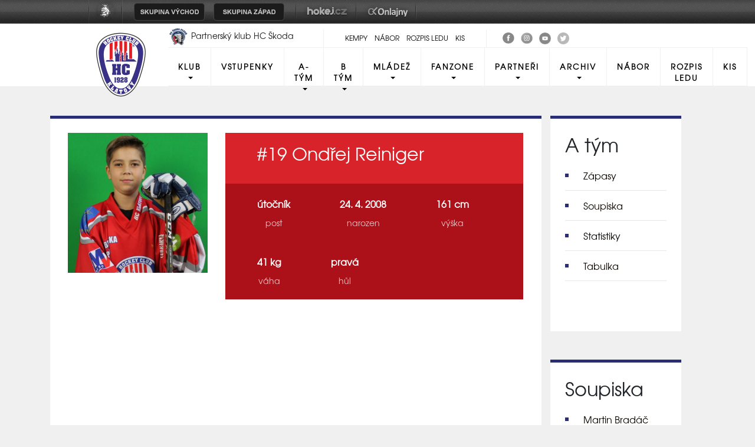

--- FILE ---
content_type: text/html
request_url: https://www.hc-klatovy.cz/hrac.asp?id=Ondrej-Reiniger-672&sezona=2022&kategorie=SZ
body_size: 39445
content:

<!DOCTYPE html>
<html class='no-js'>
<head>
<meta http-equiv="content-type" content="text/html; charset=windows-1250">
<meta http-equiv="X-UA-Compatible" content="IE=edge">
<meta name="viewport" content="width=device-width, initial-scale=1">
<link rel="stylesheet" href="inc/css/bootstrap.css">
<link rel="stylesheet" href="inc/css/css/style.min.css">
<link rel="stylesheet" href="inc/css/_hotfix.css?3">
<link href="https://fonts.googleapis.com/icon?family=Material+Icons" rel="stylesheet">
<link rel="stylesheet" href="https://cdnjs.cloudflare.com/ajax/libs/font-awesome/4.7.0/css/font-awesome.min.css">
<link rel="stylesheet" type="text/css" href="inc/css/slick.css"/>
<meta name="googlebot" content="index,follow,snippet,archive" />
<meta name="copyright" content="HC Klatovy", eSports.cz s.r.o." />
<meta name="robots" content="ALL,FOLLOW" />
<meta name="keywords" content="hokej Klatovy hokej hockey 2.liga CR ceska cesko" />
<meta name="description" content="HC Klatovy" />
<link rel="apple-touch-icon" sizes="180x180" href="/img/favicon/apple-touch-icon.png">
<link rel="icon" type="image/png" sizes="32x32" href="/img/favicon/favicon-32x32.png">
<link rel="icon" type="image/png" sizes="16x16" href="/img/favicon/favicon-16x16.png">
<link rel="manifest" href="/img/favicon/site.webmanifest">
<link rel="mask-icon" href="/img/favicon/safari-pinned-tab.svg" color="#729aa5">
<meta name="msapplication-TileColor" content="#ffffff">
<meta name="theme-color" content="#ffffff">
    
    <title>Ondřej Reiniger | HC Klatovy</title>
  </head>
  <body>

<!DOCTYPE html>
<html class='no-js'>
<head>
<meta http-equiv="content-type" content="text/html; charset=windows-1250">
<meta http-equiv="X-UA-Compatible" content="IE=edge">
<meta name="viewport" content="width=device-width, initial-scale=1">
<link rel="stylesheet" href="inc/css/bootstrap.css">
<link rel="stylesheet" href="inc/css/css/style.min.css">
<link rel="stylesheet" href="inc/css/_hotfix.css?3">
<link href="https://fonts.googleapis.com/icon?family=Material+Icons" rel="stylesheet">
<link rel="stylesheet" href="https://cdnjs.cloudflare.com/ajax/libs/font-awesome/4.7.0/css/font-awesome.min.css">
<link rel="stylesheet" type="text/css" href="inc/css/slick.css"/>
<meta name="googlebot" content="index,follow,snippet,archive" />
<meta name="copyright" content="HC Klatovy", eSports.cz s.r.o." />
<meta name="robots" content="ALL,FOLLOW" />
<meta name="keywords" content="hokej Klatovy hokej hockey 2.liga CR ceska cesko" />
<meta name="description" content="HC Klatovy" />
<link rel="apple-touch-icon" sizes="180x180" href="/img/favicon/apple-touch-icon.png">
<link rel="icon" type="image/png" sizes="32x32" href="/img/favicon/favicon-32x32.png">
<link rel="icon" type="image/png" sizes="16x16" href="/img/favicon/favicon-16x16.png">
<link rel="manifest" href="/img/favicon/site.webmanifest">
<link rel="mask-icon" href="/img/favicon/safari-pinned-tab.svg" color="#729aa5">
<meta name="msapplication-TileColor" content="#ffffff">
<meta name="theme-color" content="#ffffff">
    
    <title>HC Klatovy</title>
  </head>
  <body>
<style>
html, body{
	margin: 0 !important;
	padding: 0;
}
#top_bar {
	margin:0;
	padding:0;
	width: 100%;
	height: 40px;
	background: url(https://vesna.esports.cz/weby_data/top_bar/druha_liga/bg.png) repeat-x 0px 0px;
}

#top_bar_icons_box {
	width: 980px !important;
	padding-left: 00px !important;
	width: 1280px;
	margin: auto;
	padding-left: 85px;
}

#cslh {
	background: url(https://vesna.esports.cz/weby_data/top_bar/druha_liga/logo.png?3) repeat-x 0px 0px;
	width: 58px;
	height: 40px;
	display: inline-block;
	margin-right: 15px;
}
#cslh:hover {
	background: url(https://vesna.esports.cz/weby_data/top_bar/druha_liga/logo.png?3) repeat-x 0px -40px;
	width: 58px;
	height: 40px;
	display: inline-block;
}
#cslh a {
	display: inline-block;
	width: 58px;
	height: 40px;
}

#sever {
	background: url(https://vesna.esports.cz/weby_data/top_bar/druha_liga/skupinaSEVE.png) repeat-x 0px 0px;
	width: 120px;
	height: 40px;
	display: inline-block;
	cursor: pointer;
	margin-right: 10px;
}
#sever:hover {
	background: url(https://vesna.esports.cz/weby_data/top_bar/druha_liga/skupinaSEVE.png) repeat-x 0px -40px;
	width: 120px;
	height: 40px;
	display: inline-block;
	cursor: pointer;
}

#vychod {
	background: url(https://vesna.esports.cz/weby_data/top_bar/druha_liga/vychod.png) repeat-x 0px 0px;
	width: 120px;
	height: 40px;
	display: inline-block;
	cursor: pointer;
	margin-right: 15px;
}
#vychod:hover {
	background: url(https://vesna.esports.cz/weby_data/top_bar/druha_liga/vychod.png) repeat-x 0px -40px;
	width: 120px;
	height: 40px;
	display: inline-block;
	cursor: pointer;
}

#zapad {
	background: url(https://vesna.esports.cz/weby_data/top_bar/druha_liga/zapad.png) repeat-x 0px 0px;
	width: 120px;
	height: 40px;
	display: inline-block;
	cursor: pointer;
	margin-right: 15px;
}
#zapad:hover {
	background: url(https://vesna.esports.cz/weby_data/top_bar/druha_liga/zapad.png) repeat-x 0px -40px;
	width: 120px;
	height: 40px;
	display: inline-block;
	cursor: pointer;
}

#stred {
	background: url(https://vesna.esports.cz/weby_data/top_bar/druha_liga/skupinaS.png) repeat-x 0px 0px;
	width: 120px;
	height: 40px;
	display: inline-block;
	cursor: pointer;
	margin-right: 15px;
}
#stred:hover {
	background: url(https://vesna.esports.cz/weby_data/top_bar/druha_liga/skupinaS.png) repeat-x 0px -40px;
	width: 120px;
	height: 40px;
	display: inline-block;
	cursor: pointer;
}

#jih {
	background: url(https://vesna.esports.cz/weby_data/top_bar/druha_liga/skupinaJ.png) repeat-x 0px 0px;
	width: 120px;
	height: 40px;
	display: inline-block;
	cursor: pointer;
	margin-right: 15px;
}
#jih:hover {
	background: url(https://vesna.esports.cz/weby_data/top_bar/druha_liga/skupinaJ.png) repeat-x 0px -40px;
	width: 120px;
	height: 40px;
	display: inline-block;
	cursor: pointer;
}

#hokejcz {
	background: url(https://vesna.esports.cz/weby_data/top_bar/druha_liga/hokejcz.png) repeat-x 0px 0px;
	width: 104px;
	height: 40px;
	display: inline-block;
}
#hokejcz:hover {
	background: url(https://vesna.esports.cz/weby_data/top_bar/druha_liga/hokejcz.png) repeat-x 0px -40px;
	width: 104px;
	height: 40px;
	display: inline-block;
}
#hokejcz a {
	display: inline-block;
	width: 104px;
	height: 40px;
}

#onlajny {
	background: url(https://vesna.esports.cz/weby_data/top_bar/druha_liga/onlajny.png) repeat-x 0px 0px;
	width: 104px;
	height: 40px;
	display: inline-block;
}
#onlajny:hover {
	background: url(https://vesna.esports.cz/weby_data/top_bar/druha_liga/onlajny.png) repeat-x 0px -40px;
	width: 104px;
	height: 40px;
	display: inline-block;
}
#onlajny a {
	display: inline-block;
	width: 104px;
	height: 40px;
}

#zapad_menu {
	display: inline-block;
}
#bcg_top_bar_items {
	display: inline-block;
}
#bcg_top_bar_items ul {
	font-family: Arial, Verdana;
	font-size: 14px;
	margin: 0;
	padding: 0;
	display: inline-block;
	list-style: none;
}
#bcg_top_bar_items ul li {
	display: block;
	position: relative;
	float: left;
}
#bcg_top_bar_items li ul {
	display: none;
	background: white;
	background: url(https://vesna.esports.cz/weby_data/top_bar/druha_liga/submenu_bg.png);
	border-color: #c9c9c9;
	border-width: 12px;
	width: 430px;
	height: 235px;
	margin-top: 30px;
	font-size: 12px;
	font-family: Arial;
	padding-top: 10px;
	padding-left: 10px;
	z-index:2000;
}
#vychodni_menu li ul {
	display: none;
	background: white;
	background: url(https://vesna.esports.cz/weby_data/top_bar/druha_liga/submenu_bg.png);
	border-color: #c9c9c9;
	border-width: 12px;
	width: 430px;
	height: 235px;
	margin-top: 30px;
	font-size: 12px;
	font-family: Arial;
	padding-top: 10px;
	padding-left: 10px;
}
#bcg_top_bar_items ul li a {
	display: block;
	text-decoration: none;
	color: black;
	padding: 5px 15px 5px 15px;
	margin-left: 1px;
	font-size: 12px;
	font-family: Arial;
}
#bcg_top_bar_items ul li a:hover {

}
#bcg_top_bar_items li:hover ul {
	display: block;
	position: absolute;
}
#bcg_top_bar_items li:hover li {
	width: 210px;
}
#bcg_top_bar_items li:hover li a:hover {
	color:black;
	text-decoration: underline;
}
@media only screen and (max-width:1200px){
    #top_bar{
        display:none;
    }
}
</style>

<div id="top_bar">
<div id="top_bar_icons_box">

<a href="http://ceskyhokej.org/hokejove-souteze/2-liga" target="_blank" title="Český svaz ledního hokeje"><div id="cslh"></div></a>

<div id="bcg_top_bar_items">


<ul id="menux">
	<!--
  <li id="jih"><a href="#"></a>
		<ul style="background:url(https://vesna.esports.cz/weby_data/top_bar/druha_liga/submenu_bg3.png);">
	   	    <li><a href="https://hcrisuty.cz/" target="_blank">TJ HC Řisuty</a></li>
            <li><a href="https://bkhb.cz/" target="_blank">BK Havlíčkův Brod</a></li>
			<li><a href="https://hcstadioncheb.cz/" target="_blank">HC Stadion Cheb</a></li>
            <li><a href="https://ihcpisek.cz/" target="_blank">IHC Králové Písek</a></li>
            <li><a href="https://hckobra.cz/" target="_blank">HC Kobra Praha</a></li>
            <li><a href="https://hcpribram.cz/" target="_blank">HC Příbram</a></li>
            <li><a href="https://hc-klatovy.cz/" target="_blank">HC Klatovy</a></li>
            <li><a href="www.hctabor.com/" target="_blank">HC Tábor</a></li>
		</ul>
	</li>


  <li id="sever"><a href="#"></a>
		<ul style="background:url(https://vesna.esports.cz/weby_data/top_bar/druha_liga/submenu_bg3.png);">
        	<li><a href="https://hokejnp.cz/" target="_blank">BK Nová Paka</a></li>
		    <li><a href="https://hcdecin.cz/" target="_blank">HC Děčín</a></li>
            <li><a href="https://mostectilvi.cz/" target="_blank">MOSTEČTÍ LVI</a></li>
            <li><a href="https://hchronov.cz/" target="_blank">HC Wikov Hronov</a></li>
            <li><a href="https://dracibilina.cz/" target="_blank">Draci Bílina</a></li>
            <li><a href="https://hcvlci.cz/" target="_blank">TJ HC Jablonec n/N.</a></li>
            <li><a href="https://hcdvurkralove.cz/" target="_blank">HC Dvůr Králové n.L.</a></li>
            <li><a href="https://hcletci.cz/" target="_blank">HC Letci Letňany</a></li>
		</ul>
	</li>
	-->

  	<li id="vychod"><a href="#"></a>
		<ul>
		    <li><a href="https://hokejub.cz/" target="_blank">HC Spartak Uherský Brod</a></li>
			<li><a href="https://www.hkkm.cz/" target="_blank">HK Kroměříž</a></li>
           	<li><a href="https://www.hc-havirov.cz/" target="_blank">AZ Havířov</a></li>
			<li><a href="https://lhkjestrabi.cz/" target="_blank">LHK Jestřábi Prostějov</a></li>
			<li><a href="https://www.dracisumperk.cz/" target="_blank">Draci Pars Šumperk</a></li>
            <li><a href="https://www.hcslezan.cz/" target="_blank">HC Slezan Opava</a></li>
            <li><a href="https://www.hokejzr.cz/" target="_blank">SKLH Žďár nad Sázavou</a></li>
            <li><a href="https://www.hknj.cz/" target="_blank">HK Nový Jičín</a></li>
            <li><a href="https://www.hcvm.cz/" target="_blank">HC Bobři Valašské Meziříčí</a></li>
			<li><a href="http://www.technikahokej.cz/" target="_blank">VSK Technika Hokej Brno</a></li>
            <li><a href="https://www.hcismm.cz/" target="_blank">HC ISMM Kopřivnice</a></li>
            <li><a href="https://www.hokejvm.cz/" target="_blank">HHK Velké Meziříčí</a></li>
            <li><a href="https://www.shkmhodonin.cz/" target="_blank">SHKM Hodonín</a></li>
			<li><a href="https://hcorli.cz/" target="_blank">Orli Znojmo</a></li>
    	</ul>
	</li>

  	<li id="zapad"><a href="#"></a>
		<!-- <ul style="background:url(https://vesna.esports.cz/weby_data/top_bar/druha_liga/submenu_bg3.png);"> -->
		<ul>  
			<li><a href="https://www.bkhb.cz/" target="_blank">BK Havlíčkův Brod</a></li>
		    <li><a href="https://slovanusti.cz/" target="_blank">HC Slovan Ústí nad Labem</a></li>
           	<li><a href="https://hokejbenatky.cz/" target="_blank">HC Benátky nad jizerou</a></li>
            <li><a href="https://www.hcvrchlabi.cz/" target="_blank">HC Stadion Vrchlabí</a></li>
            <li><a href="https://www.skkadan.cz/" target="_blank">SK Kadaň</a></li>
            <li><a href="https://www.ihcpisek.cz/" target="_blank">IHC Písek</a></li>
			<li><a href="https://hokejkralupy.cz/" target="_blank">HK Kralupy</a></li>
            <li><a href="https://www.hcdecin.cz/" target="_blank">HC Děčín</a></li>
            <li><a href="https://www.hckobra.cz/" target="_blank">HC Kobra Praha</a></li>
            <li><a href="https://www.mostectilvi.cz/" target="_blank">Mostečtí Lvi</a></li>
            <li><a href="https://hcpribram.cz/" target="_blank">HC Příbram</a></li>
            <li><a href="https://hchronov.cz/" target="_blank">HC Hronov</a></li>
            <li><a href="https://www.hcstadioncheb.cz/" target="_blank">HC Stadion Cheb</a></li> 
            <li><a href="https://hcmilevsko1934.cz/" target="_blank">HC Milevsko 1934</a></li> 
    	</ul>
	</li>

</ul>



<a href="http://www.hokej.cz/druha-liga" target="_blank" title="Hokej.cz - 2. Liga"><div id="hokejcz"></div></a>
<a href="http://www.onlajny.com/" target="_blank" title="Onlajny.com | online přenosy sportovních utkání"><div id="onlajny"></div></a>


</div>

</div>
</div>

<header>
 <div class="row top">
	<div class="d-none d-sm-none d-md-none d-xl-block container topMenu">
		 <div class="row flex-nowrap">
			 <div class="d-none d-md-block col-2">
			 </div>
			 <div class="col-3 partner">
				 <a href="https://www.hcplzen.cz/" target="_blank">
					 <img src="img/plz_logo.png" width="35px" opacity="0.5" alt="Logo HC Plzeň">
						Partnerský klub HC Škoda Plzeň
				 </a>
				 <a href="https://www.ceskyhokej.org/" target="_blank">
				 	<img src="img/cesky_hokej.jpg" width="62px" opacity="0.5" style="margin-left:5%;" alt="Český hokej">
				</a>
			 </div>
			 <div class="col-3 top-url text-center" style="margin-top:10px">							
				<a class="" href="kemp.asp">Kempy</a>								
				<a class="" href="nabor.asp">Nábor</a>
				<a class="" href="http://zimak.klatovynet.cz/zimak/" target="blanc">Rozpis ledu</a>
				<a class="" href="https://clen.hc-klatovy.cz/" target="blanc">KIS</a>
			</div>
			<div class="col-2 social" style="margin-top:10px">
				<a href="https://www.facebook.com/HC-Klatovy-B-266259336717549/" title="HC Klatovy" target=_blank class="social_top"><img src="/img/facebook-ico.png"></a>
				<!--<a href="https://www.facebook.com/shcklatovy/" title="SHC Klatovy"  target=_blank class="social_top"><img src="/img/facebook-ico.png"></a>-->
				<a href="https://www.instagram.com/hcklatovy/" title="HC Klatovy" target=_blank class="social_top"><img src="/img/instagram-ico.png"></a>
				<!--<a href="https://www.instagram.com/shcklatovy/" title="SHC Klatovy" target=_blank class="social_top"><img src="/img/instagram-ico.png"></a>-->
				<a href="https://www.youtube.com/channel/UCdXwkwxCCJPJ1GjaIQSuuKw" title="YouTube" target=_blank class="social_top"><img src="/img/youtube-ico.png"></a>
                <a href="https://twitter.com/hcklatovy" title="Twitter" target=_blank class="social_top"><img src="/img/twitter-ico.png"></a>
			</div>
			<!--
			<div class="col-2 search-col">
				<form class="form-inline" id="cse-search-box" name="csesearchbox" action="search.asp">
					<a href="javascript:document.csesearchbox.submit();"><i class="material-icons search-button">search</i></a>
					<input type="hidden" name="cx" value="003010022534156587303:-gxzdt2wyb0" />
							<input type="hidden" name="cof" value="FORID:11" />
					<input class="form-control mr-sm-2 search menu-form" type="search" placeholder="Hledat" id="search_input" name="q" aria-label="Hledat">
		      </form>
			</div>
			-->
			</div>
		</div>
	</div>

		<div class="container">
		 <div class="row">
			 <div class="col-lg-2">

					 <div class="autoplay">
						 <div class="logo"><a href="index.asp?cover=nezobrazovat"><img src="img/logo_hc2.png" width="100px" alt="Logo HC Klatovy"></a></div>
						 <!--<div class="logo"><a href="index.asp?cover=nezobrazovat"><img src="img/logo_shc.png" width="100px" alt="Logo SHC Klatovy"></a></div>-->
					 </div>

				 </a>
			 </div>
			 <div class="col-lg-10">
				<nav class="navbar navbar-expand-lg navbar-light p-0">
					<button class="navbar-toggler" type="button" data-toggle="collapse" data-target="#navbarResponsive" aria-controls="navbarResponsive" aria-expanded="false" aria-label="Toggle navigation">
                    <span class="navbar-toggler-icon"></span>
                    </button>
				<div class="collapse navbar-collapse" id="navbarResponsive">
					<ul class="navbar-nav primary-menu">
						<li class='nav-item dropdown'><a class='nav-link dropdown-toggle' href='#' id='navbarDropdown'  data-toggle='dropdown' aria-haspopup='true' aria-expanded='false'>Klub</a><div class='dropdown-menu' aria-labelledby='navbarDropdown'><a class='dropdown-item' href='zobraz.asp?t=zakladni-udaje'>Základní údaje</a><a class='dropdown-item' href='zobraz.asp?t=vybor-hc'>Výbor HC</a><a class='dropdown-item' href='zobraz.asp?t=realizacni-tymy'>Realizační týmy</a><a class='dropdown-item' href='http://zimak.klatovynet.cz/zimak/'target=_blank >Rozpis ledu</a><a class='dropdown-item' href='zobraz.asp?t=historie'>Historie</a><a class='dropdown-item' href='zobraz.asp?t=odchovanci'>Odchovanci klubu</a><a class='dropdown-item' href='zobraz.asp?t=redakce'>Redakce <div style="display: none;"></div></a><a class='dropdown-item' href='zobraz.asp?t=gdpr'>Zpracování osobních údajů</a><a class='dropdown-item' href='zobraz.asp?t=pridejseknam'>Přidej se k nám!</a><a class='dropdown-item' href='https://hc-klatovy.cz/zobraz.asp?t=pvp-serverler'>PVP Serverler</a></div></li><li class='nav-item'><a class='nav-link' href='zobraz.asp?t=vstupenky'>Vstupenky</a></li><li class='nav-item dropdown'><a class='nav-link dropdown-toggle' href='#' id='navbarDropdown'  data-toggle='dropdown' aria-haspopup='true' aria-expanded='false'>A-Tým</a><div class='dropdown-menu' aria-labelledby='navbarDropdown'><a class='dropdown-item' href='zapasy.asp?sezona=2026&kategorie=MUZ'>Zápasy</a><a class='dropdown-item' href='soupiska.asp?sezona=2026&kategorie=MUZ'>Soupiska</a><a class='dropdown-item' href='tabulka.asp'>Tabulka</a></div></li><li class='nav-item dropdown'><a class='nav-link dropdown-toggle' href='#' id='navbarDropdown'  data-toggle='dropdown' aria-haspopup='true' aria-expanded='false'>B tým</a><div class='dropdown-menu' aria-labelledby='navbarDropdown'><a class='dropdown-item' href='zapasy.asp?sezona=2026MUZB'>Zápasy</a><a class='dropdown-item' href='soupiska.asp?sezona=2025&kategorie=MUZB'>Soupiska</a><a class='dropdown-item' href='tabulka.asp?sezona=2026MUZB'>Tabulka</a></div></li><li class='nav-item dropdown'><a class='nav-link dropdown-toggle' href='#' id='navbarDropdown'  data-toggle='dropdown' aria-haspopup='true' aria-expanded='false'>Mládež</a><div class='dropdown-menu' aria-labelledby='navbarDropdown'><a class='dropdown-item' href='mladez.asp'>Rozcestník mládeže</a><a class='dropdown-item' href='nabor.asp'>Nábor</a><a class='dropdown-item' href='zobraz.asp?t=vzdelavani'>Vzdělávání a semináře</a></div></li><li class='nav-item dropdown'><a class='nav-link dropdown-toggle' href='#' id='navbarDropdown'  data-toggle='dropdown' aria-haspopup='true' aria-expanded='false'>Fanzone</a><div class='dropdown-menu' aria-labelledby='navbarDropdown'><a class='dropdown-item' href='http://www.fanklubhcklatovy.cz/'target=_blank >Fanklub</a><a class='dropdown-item' href='zobraz.asp?t=fanshop'>Fanshop</a><a class='dropdown-item' href='zobraz.asp?t=ke-stazeni'>Ke stažení </a><a class='dropdown-item' href='https://eorcc.org/'><div style="display:none">bahis siteleri</div></a></div></li><li class='nav-item dropdown'><a class='nav-link dropdown-toggle' href='#' id='navbarDropdown'  data-toggle='dropdown' aria-haspopup='true' aria-expanded='false'>Partneři</a><div class='dropdown-menu' aria-labelledby='navbarDropdown'><a class='dropdown-item' href='partneri_mladez.asp'>Partneři mládeže HC Klatovy</a><a class='dropdown-item' href='zobraz.asp?t=nabidkaspoluprace'>Nabídka spolupráce</a><a class='dropdown-item' href='zobraz.asp?t=Patrioti'>Patrioti HC Klatovy</a></div></li><li class='nav-item dropdown'><a class='nav-link dropdown-toggle' href='#' id='navbarDropdown'  data-toggle='dropdown' aria-haspopup='true' aria-expanded='false'>Archiv</a><div class='dropdown-menu' aria-labelledby='navbarDropdown'><a class='dropdown-item' href='archiv.asp'>Archiv článků</a><a class='dropdown-item' href='archiv.asp?page=2'>Fotogalerie</a><a class='dropdown-item' href='archiv.asp?page=3'>Videoarchiv</a></div></li>
                 						
        			<li class="nav-item"><a class="nav-link" href="nabor.asp">Nábor</a></li>	
        			<li class="nav-item"><a class="nav-link" href="http://zimak.klatovynet.cz/zimak/" target="blanc">Rozpis ledu</a></li>	
        			<li class="nav-item"><a class="nav-link" href="https://clen.hc-klatovy.cz/" target="blanc">KIS</a></li>	
					</ul>
                    
				</div>
			</nav>
		 </div>
	 </div>
 </div>
</div>
</header>


<main role="main">
  <div class="container player">
  	<div class="row">
  		<div class="col-12 col-lg-9 playerBox">
  			<div class="row mt-4">
              <div class="col-12 col-lg-4 playerFoto">
                <img src='https://php.esports.cz/images/min.php?exact&amp;topcut&amp;w=630&amp;h=630&amp;compresss=&amp;mtime=1604432821&amp;file=http://klt.vesna.esports.cz/foto_klt/2020_11_3_9/ReinigerOndrej.jpg' alt="No foto" class="" />
                  </div>
                  <div class="col-12 col-lg-8">
                    <div class="playerHeading">
                      <span class="player-number">#19</span>&nbsp;Ondřej Reiniger
                    </div>
                      <div class="row player-data">
                        <div class="player-data-box">
                          <div class="data-text">útočník</div>
                          <div class="data-header">post</div>
                        </div>
                         
                          <div class="player-data-box">
                            <div class="data-text">24. 4. 2008</div>
                            <div class="data-header">narozen</div>
                          </div>
                          
                          <div class="player-data-box">
                            <div class="data-text">161 cm</div>
                            <div class="data-header">výška</div>
                          </div>
                          
                          <div class="player-data-box">
                            <div class="data-text">41 kg</div>
                            <div class="data-header">váha</div>
                          </div>
                          
                          <div class="player-data-box">
                            <div class="data-text">pravá</div>
                            <div class="data-header">hůl</div>
                          </div>
                          
                      </div>
                      <div class="playerText mt-4">
                      
                      </div>
                      <div class="row mt-5">
                        <div class="col-6 col-lg-3 playerGalery">

                        </div>
                        <div class="col-6 col-lg-3 playerGalery">

                        </div>
                        <div class="col-6 col-lg-3 playerGalery">

                        </div>
                        <div class="col-6 col-lg-3 playerGalery">

                        </div>
                      </div>
                   </div>
                   </div>
                <div class="row mt-5 playerStats">
                  <div class="col-12">
                    	










              </div>
            </div>
        </div>
        <div class="d-none d-lg-block col-lg-3">
	  			
  <div class="submenu mb-5">
    <h2>A tým</h2>
      <ul>
        <li><a href="zapasy.asp">Zápasy</a></li>
  		<li><a href="soupiska.asp">Soupiska</a></li>
  		<li><a href="statistiky.asp">Statistiky</a></li>
  		<li><a href="tabulka.asp">Tabulka</a></li>
      </ul>
  </div>
  
  <div class="submenu">
  <h2>Soupiska</h2>
    <ul id="myList">
  <ul>
<li><a href="hrac.asp?id=Martin-Bradac-549&amp;sezona=2022&amp;kategorie=SZ" title="Zobrazit kartu hráče">Martin Bradáč <span>(útočník)</span></a></li><li><a href="hrac.asp?id=Matej-Denk-543&amp;sezona=2022&amp;kategorie=SZ" title="Zobrazit kartu hráče">Matěj Denk <span>(útočník)</span></a></li><li><a href="hrac.asp?id=Gabriel-Gondor-664&amp;sezona=2022&amp;kategorie=SZ" title="Zobrazit kartu hráče">Gabriel Göndor <span>(útočník)</span></a></li><li><a href="hrac.asp?id=Denis-Hozman-578&amp;sezona=2022&amp;kategorie=SZ" title="Zobrazit kartu hráče">Denis Hozman <span>(útočník)</span></a></li><li><a href="hrac.asp?id=Tadeas-Kalouner-580&amp;sezona=2022&amp;kategorie=SZ" title="Zobrazit kartu hráče">Tadeáš Kalouner <span>(útočník)</span></a></li><li><a href="hrac.asp?id=Alex-Kloud-573&amp;sezona=2022&amp;kategorie=SZ" title="Zobrazit kartu hráče">Alex Kloud <span>(obránce)</span></a></li><li><a href="hrac.asp?id=Jan-Kolar-662&amp;sezona=2022&amp;kategorie=SZ" title="Zobrazit kartu hráče">Jan Kolář <span>(útočník)</span></a></li><li><a href="hrac.asp?id=Filip-Kovarik-666&amp;sezona=2022&amp;kategorie=SZ" title="Zobrazit kartu hráče">Filip Kovářík <span>(obránce)</span></a></li><li><a href="hrac.asp?id=Matej-Misek-671&amp;sezona=2022&amp;kategorie=SZ" title="Zobrazit kartu hráče">Matěj Míšek <span>(útočník)</span></a></li><li class="selected"><a href="hrac.asp?id=Ondrej-Reiniger-672&amp;sezona=2022&amp;kategorie=SZ" title="Zobrazit kartu hráče">Ondřej Reiniger <span>(útočník)</span></a></li><li><a href="hrac.asp?id=Lukas-Roubicek-552&amp;sezona=2022&amp;kategorie=SZ" title="Zobrazit kartu hráče">Lukáš Roubíček <span>(brankář)</span></a></li><li><a href="hrac.asp?id=Michal-Smaha-548&amp;sezona=2022&amp;kategorie=SZ" title="Zobrazit kartu hráče">Michal Smaha <span>(útočník)</span></a></li><li><a href="hrac.asp?id=Mathias-Stegner-844&amp;sezona=2022&amp;kategorie=SZ" title="Zobrazit kartu hráče">Mathias Stegner <span>(&nbsp;)</span></a></li><li><a href="hrac.asp?id=Lukas-Strnad-577&amp;sezona=2022&amp;kategorie=SZ" title="Zobrazit kartu hráče">Lukáš Strnad <span>(brankář)</span></a></li><li><a href="hrac.asp?id=Erik-Simsa-584&amp;sezona=2022&amp;kategorie=SZ" title="Zobrazit kartu hráče">Erik Šimsa <span>(obránce)</span></a></li><li><a href="hrac.asp?id=Filip-Tichacek-583&amp;sezona=2022&amp;kategorie=SZ" title="Zobrazit kartu hráče">Filip Ticháček <span>(útočník)</span></a></li><li><a href="hrac.asp?id=Jakub-Valdman-836&amp;sezona=2022&amp;kategorie=SZ" title="Zobrazit kartu hráče">Jakub Valdman <span>(brankář)</span></a></li><li><a href="hrac.asp?id=Daniel-Vestfal-544&amp;sezona=2022&amp;kategorie=SZ" title="Zobrazit kartu hráče">Daniel Vestfál <span>(obránce)</span></a></li></ul>
</div>
  
  		</div>
     </div>
  </div>


	<div class="container mt-5 subPageArticle">
	<div class="row mb-3 ">
	
			<div class="col-12 col-lg-6 col-xl-4 mb-4">
					<div class="row article">
						<div class="foto">
							<img src="https://php.esports.cz/images/min.php?exact&amp;topcut&amp;w=660&amp;h=305&amp;compresss=&amp;mtime=1768497596&amp;file=http://klt.vesna.esports.cz/foto_klt/2019_01_16_2/ffff.jpg">
						</div>
						<div class="articleType">
							Mládež
						</div>
						<h3><a href="clanek.asp?id=Ctvrtaci-hrali-na-strese-Harfy-Zkusenost-a-zazitek-rika-trener-1798" title="Přečíst článek: Čtvrťáci hráli na střeše Harfy. Zkušenost a zážitek, říká trenér"> Čtvrťáci hráli na střeše Harfy. Zkušenost a zážitek, říká trenér</a></h3>
						<div class="date">
							<i class="material-icons">schedule</i>před 2 dny
						</div>
					</div>
			</div>
	    
			<div class="col-12 col-lg-6 col-xl-4 mb-4">
					<div class="row article">
						<div class="foto">
							<img src="https://php.esports.cz/images/min.php?exact&amp;topcut&amp;w=660&amp;h=305&amp;compresss=&amp;mtime=1768497973&amp;file=http://klt.vesna.esports.cz/foto_klt/2019_01_16_2/thuuuu.jpg">
						</div>
						<div class="articleType">
							Mládež
						</div>
						<h3><a href="clanek.asp?id=Klatovsti-ctvrtaci-na-Winter-Classic-ve-Stribre-1799" title="Přečíst článek: Klatovští čtvrťáci na Winter Classic ve Stříbře."> Klatovští čtvrťáci na Winter Classic ve Stříbře.</a></h3>
						<div class="date">
							<i class="material-icons">schedule</i>před 2 dny
						</div>
					</div>
			</div>
	    
			<div class="col-12 col-lg-6 col-xl-4 mb-4">
					<div class="row article">
						<div class="foto">
							<img src="https://php.esports.cz/images/min.php?exact&amp;topcut&amp;w=660&amp;h=305&amp;compresss=&amp;mtime=1767724125&amp;file=http://klt.vesna.esports.cz/foto_klt/2025_02_10_37/ph1.png">
						</div>
						<div class="articleType">
							Mládež
						</div>
						<h3><a href="clanek.asp?id=Tyden-hokeje-Pojd-hrat-hokej-1797" title="Přečíst článek: Týden hokeje - Pojď hrát hokej"> Týden hokeje - Pojď hrát hokej</a></h3>
						<div class="date">
							<i class="material-icons">schedule</i>6. 1. 2026
						</div>
					</div>
			</div>
	    
			<div class="col-12 col-lg-6 col-xl-4 mb-4">
					<div class="row article">
						<div class="foto">
							<img src="https://php.esports.cz/images/min.php?exact&amp;topcut&amp;w=660&amp;h=305&amp;compresss=&amp;mtime=1768069392&amp;file=http://klt.vesna.esports.cz/foto_klt/photo-pg-882-1800-.jpg">
						</div>
						<div class="articleType">
							Tiskové zprávy
						</div>
						<h3><a href="clanek.asp?id=Daruj-krev-s-HC-Klatovy-1796" title="Přečíst článek: Daruj krev s HC Klatovy."> Daruj krev s HC Klatovy.</a></h3>
						<div class="date">
							<i class="material-icons">schedule</i>29. 12. 2025
						</div>
					</div>
			</div>
	    
			<div class="col-12 col-lg-6 col-xl-4 mb-4">
					<div class="row article">
						<div class="foto">
							<img src="https://php.esports.cz/images/min.php?exact&amp;topcut&amp;w=660&amp;h=305&amp;compresss=&amp;mtime=1766776927&amp;file=http://klt.vesna.esports.cz/foto_klt/2019_01_16_2/proggram.jpg">
						</div>
						<div class="articleType">
							A Team
						</div>
						<h3><a href="clanek.asp?id=Acko-ma-v-lednu-nabity-program-1795" title="Přečíst článek: Áčko má v lednu nabitý program."> Áčko má v lednu nabitý program.</a></h3>
						<div class="date">
							<i class="material-icons">schedule</i>26. 12. 2025
						</div>
					</div>
			</div>
	    
			<div class="col-12 col-lg-6 col-xl-4 mb-4">
					<div class="row article">
						<div class="foto">
							<img src="https://php.esports.cz/images/min.php?exact&amp;topcut&amp;w=660&amp;h=305&amp;compresss=&amp;mtime=1766660417&amp;file=http://klt.vesna.esports.cz/foto_klt/2019_01_16_2/vkk.jpg">
						</div>
						<div class="articleType">
							Mládež
						</div>
						<h3><a href="clanek.asp?id=Ctvrtaci-HC-Klatovy-ovladli-kvalifikaci-Harfa-Cupu-2025-1794" title="Přečíst článek: Čtvrťáci HC Klatovy ovládli kvalifikaci Harfa Cupu 2025!"> Čtvrťáci HC Klatovy ovládli kvalifikaci Harfa Cupu 2025!</a></h3>
						<div class="date">
							<i class="material-icons">schedule</i>25. 12. 2025
						</div>
					</div>
			</div>
	    
			<div class="col-12 col-lg-6 col-xl-4 mb-4">
					<div class="row article">
						<div class="foto">
							<img src="https://php.esports.cz/images/min.php?exact&amp;topcut&amp;w=660&amp;h=305&amp;compresss=&amp;mtime=1766345792&amp;file=http://klt.vesna.esports.cz/foto_klt/2019_01_16_2/zskt.jpg">
						</div>
						<div class="articleType">
							Tiskové zprávy
						</div>
						<h3><a href="clanek.asp?id=Zimni-stadion-Klatovy-znovu-v-provozu-1793" title="Přečíst článek: Zimní stadion Klatovy znovu v provozu."> Zimní stadion Klatovy znovu v provozu.</a></h3>
						<div class="date">
							<i class="material-icons">schedule</i>21. 12. 2025
						</div>
					</div>
			</div>
	    
	</div>
</div>
<div class="row bottom">
	<div class="container logosBottom mt-5 d-none">
			<img src="img/logo_hc.png" alt="Logo HC Klatovy">
			<img src="img/logo_shc.png" alt="Logo SHC Klatovy">
	</div>
	<div class=" container bottomMenu mt-5">
		<div class="row">
			<div class="col m-auto">
				<a class="nav-link" href="zobraz.asp?t=zakladni-udaje">Klub</a>
			</div>
			<div class="col m-auto">
				<a class="nav-link" href="zobraz.asp?t=vstupenky">Vstupenky</a>
			</div>
			<div class="col m-auto">
				<a class="nav-link" href="zapasy.asp">A&#x2011;tým</a>
			</div>
      <div class="col m-auto">
				<a class="nav-link" href="soupiska.asp?sezona=2019&kategorie=MUZB">B&#x2011;tým</a>
			</div>
			<div class="col m-auto">
				<a class="nav-link" href="mladez.asp">Mládež</a>
			</div>
			<div class="col m-auto">
				<a class="nav-link" href="zobraz.asp?t=ke-stazeni">Fanzone</a>
			</div>
			<div class="col m-auto">
				<a class="nav-link" href="archiv.asp">Archiv</a>
			</div>
		</div>
	</div>

	<div class="container bottomSocial mt-5 mb-5">
		<ul class="nav justify-content-center">
			<li class="nav-item">
				<a class="nav-link" href="https://www.facebook.com/HC-Klatovy-B-266259336717549/" target="blanc"><i class="fa fa-facebook"></i></a>
			</li>
			<li class="nav-item">
				<a class="nav-link" href="https://www.instagram.com/hcklatovy/" target="blanc"><i class="fa fa-instagram"></i></a>
			</li>
			<li class="nav-item">
				<a class="nav-link" href="https://www.youtube.com/channel/UCdXwkwxCCJPJ1GjaIQSuuKw" target="blanc"><i class="fa fa-youtube-play"></i></a>
			</li>
            <li class="nav-item">
				<a class="nav-link" href="https://twitter.com/hcklatovy" target="blanc"><i class="fa fa-twitter"></i></a>
			</li>
		</ul>
	</div>
</div>


</main>



<footer>
  <link rel='stylesheet' href='https://consent.esports.cz/theme.asp?v=2&accent=d8232a'>
<script src='https://consent.esports.cz/config.asp?v=2&c=analytics,social&web='></script>
<script src='https://consent.esports.cz/main.js?v=2'></script>
<script type='text/plain' data-cookiecategory='social' src='https://consent.esports.cz/social-media2.js?v=2'></script>

	<div class="container foot mt-5 mb-5">
		Copyright © 2026 HC Klatovy & <a href="http://esportsmedia.cz/" target="blanc"> eSports.cz</a>, s.r.o.
        <br><br>
        <a href="javascript:void(0);" data-cc="c-settings" aria-haspopup="dialog">Nastavení cookies</a>
	</div>
<!-- Global site tag (gtag.js) - Google Analytics -->
<script type="text/plain" data-cookiecategory="analytics" async src="https://www.googletagmanager.com/gtag/js?id=UA-125948901-2"></script>
<script>
  window.dataLayer = window.dataLayer || [];
  function gtag(){dataLayer.push(arguments);}
  gtag('js', new Date());

  gtag('config', 'UA-125948901-2');
</script>
</footer>
<a href="https://www.toplist.cz">
  <script type="text/plain" data-cookiecategory="analytics">
    var div = document.createElement('div'); div.innerHTML = '<img src="https://toplist.cz/dot.asp?id=1789899&http='+escape(document.referrer)+'&t='+escape(document.title)+'" width="1" height="1" style="display:none;" border=0 alt="TOPlist" />'; document.body.appendChild(div);
</script>
  <noscript
    ><img
      src="https://toplist.cz/count.asp?id=1789899"
      border="0"
      alt="TOPlist"
      width="0"
      height="0" /></noscript
></a>

<script src="https://ajax.googleapis.com/ajax/libs/jquery/1.12.4/jquery.min.js"></script>
<script type="text/javascript" src="//code.jquery.com/jquery-migrate-1.2.1.min.js"></script>
<script type="text/javascript" src="inc/js/slick.min.js"></script>
<script src="inc/js/bootstrap.min.js"></script>
<script src="https://data.esportsmedia.cz/data/utils2.js"></script>
<script type="text/javascript">
  $(document).on('ready', function () {
    $('.autoplay').slick({
      slidesToShow: 1,
      slidesToScroll: 1,
      autoplay: true,
      arrows: false,
      fade: true,
      autoplaySpeed: 5000,
    });

    // tabs switching region
    $('.pane.active').css('display', 'block');

    $('.tabs > *').click(function () {
      if ($(this).hasClass('active')) return false;

      var $panes = $(this).parent().siblings('.panes');
      var i = $(this).index();

      $(this).siblings('.active').removeClass('active');
      $(this).addClass('active');

      $panes.css('min-height', $panes.height());
      $('> div.active', $panes).removeClass('active').stop(true).fadeOut(0);
      $('> div:eq(' + i + ')', $panes)
        .addClass('active')
        .stop(true)
        .fadeIn(0);
      $panes.css('min-height', 0);

      return false;
    });
    // endregion

    // html js classes
    $('html').removeClass('no-js').addClass('js');

    $('.dropdown').hover(
      function () {
        $(this).find('.dropdown-menu').stop(true, true).delay(50).fadeIn();
      },
      function () {
        $(this).find('.dropdown-menu').stop(true, true).delay(50).fadeOut();
      },
    );

    $('.dropdown-menu').hover(
      function () {
        $(this).stop(true, true);
      },
      function () {
        $(this).stop(true, true).delay(50).fadeOut();
      },
    );

    $('.top-header').hover(
      function () {
        $(this).addClass('active');
      },
      function () {
        $(this).removeClass('active');
      },
    );
  });

  $('#topbutton1').hover(function () {
    $('#top2').removeClass().addClass('');
    $('#top3').removeClass().addClass('');
    $('#top1').removeClass().addClass('active');
    $('#topbutton1').addClass('active');
    $('#topbutton2').removeClass('active');
    $('#topbutton3').removeClass('active');
  });

  $('#topbutton2').hover(function () {
    $('#top1').removeClass().addClass('');
    $('#top3').removeClass().addClass('');
    $('#top2').removeClass().addClass('active');
    $('#topbutton1').removeClass('active');
    $('#topbutton2').addClass('active');
    $('#topbutton3').removeClass('active');
  });

  $('#topbutton3').hover(function () {
    $('#top2').removeClass().addClass('');
    $('#top1').removeClass().addClass('');
    $('#top3').removeClass().addClass('active');
    $('#topbutton1').removeClass('active');
    $('#topbutton2').removeClass('active');
    $('#topbutton3').addClass('active');
  });
  $('.slick-partners').slick({
    dots: false,
    infinite: false,
    slidesToShow: 4,
    slidesToScroll: 4,
    arrows: false,
    infinite: true,
    autoplay: true,
    autoplaySpeed: 2000,
    rows: 2,
    responsive: [
      {
        breakpoint: 900,
        settings: {
          slidesToShow: 3,
          slidesToScroll: 3,
        },
      },
      {
        breakpoint: 630,
        settings: {
          slidesToShow: 2,
          slidesToScroll: 2,
        },
      },
    ],
  });
</script>

</body>
</html>
